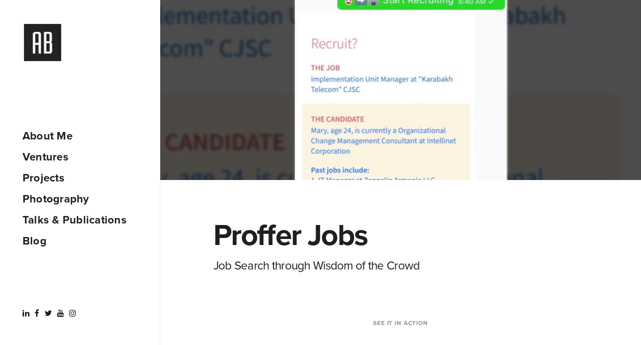

--- FILE ---
content_type: text/javascript
request_url: https://anshulbhagi.com/wp-content/themes/werkstatt/assets/js/app.min.js?ver=4.7.4
body_size: 17440
content:
window.onpageshow=function(t){t.persisted&&window.location.reload()},function(q,f){"use strict";var L=q(document),M=q(f),E=q("body"),b=q("#wpadminbar"),y=q("#mobile-menu"),d=new BezierEasing(.35,.3,.2,.85),w=new BezierEasing(1,0,0,1),C=new MobileDetect(f.navigator.userAgent),O=O||{};gsap.defaults({ease:d}),gsap.config({nullTargetWarn:!1}),f.lazySizesConfig=f.lazySizesConfig||{},f.lazySizesConfig.expand=250,f.lazySizesConfig.loadMode=1,f.lazySizesConfig.loadHidden=!1,O={activeSlider:!1,menuscroll:q("#menu-scroll"),init:function(){var e,t,a=this;function o(){for(e in a){var t;!a.hasOwnProperty(e)||void 0!==(t=a[e]).selector&&void 0!==t.init&&0<q(t.selector).length&&t.init()}}q(".header-lateral-off").length?(t=q(".thb-borders").css("border-top-width"),M.on("resize.page-padding",function(){q(".page-padding").css({paddingTop:q(".header").outerHeight()+(q(".page-padding").hasClass("extra")?30:0)+(q(".thb-borders").length?parseInt(t):0)})}).trigger("resize.page-padding")):M.on("resize.page-padding",function(){q(f).outerWidth()<1024&&q(".page-padding").css({paddingTop:q(".header").outerHeight()+(q(".page-padding").hasClass("extra")?30:0)+(q(".thb-borders").length?parseInt(t):0)})}).trigger("resize.page-padding"),"on"!==themeajax.settings.page_transition||E.hasClass("compose-mode")||E.hasClass("elementor-editor-active")?o():q(".thb-page-transition-on").animsition({inClass:themeajax.settings.page_transition_style+"-in",outClass:themeajax.settings.page_transition_style+"-out",inDuration:parseInt(themeajax.settings.page_transition_in_speed,10),outDuration:parseInt(themeajax.settings.page_transition_out_speed,10),loading:!1,touchSupport:!1,linkElement:'.animsition-link, a[href]:not([target="_blank"]):not([target=" _blank"]):not([href^="'+themeajax.settings.current_url+'#"]):not([href^="#"]):not([href*="javascript"]):not([href*=".rar"]):not([href*=".zip"]):not([href*=".jpg"]):not([href*=".jpeg"]):not([href*=".gif"]):not([href*=".png"]):not([href*=".mov"]):not([href*=".swf"]):not([href*=".mp4"]):not([href*=".flv"]):not([href*=".avi"]):not([href*=".mp3"]):not([href^="tel:"]):not([href^="mailto:"]):not([class="no-animation"]):not(.add_to_cart_button):not([class*="ftg-lightbox"]):not(.wpcf7-submit):not(.comment-reply-link):not(.mfp-image):not(.mfp-video):not([id*="cancel-comment-reply-link"]):not(.do-not-animate)'}).on("animsition.inEnd",function(){o()})},headRoom:{selector:".midnight_off .header",portfolio_header:!1,regular_header:!1,tl:gsap.timeline({paused:!0}),init:function(){var t=this,e=q(t.selector);t.portfolio_header=q(".portfolio-header",e),t.regular_header=q(".regular-header",e),t.portfolio_header.length&&t.tl.to(t.regular_header,{duration:.5,y:"-100%",autoAlpha:0},"s").to(t.portfolio_header,{duration:.5,y:"0%",autoAlpha:1},"s+=0.1"),M.on("scroll",function(){t.scroll(e)})},scroll:function(t){var e=M.scrollTop(),a="hover",o=this;0<e?_.defer(function(){t.addClass(a),o.portfolio_header.length&&o.tl.play()}):_.defer(function(){t.removeClass(a),o.portfolio_header.length&&o.tl.reverse()})}},scrollSpy:{selector:".scroll-spy-on",init:function(){q(this.selector);var t=(b.outerHeight()||0)+5,e=E.hasClass("disable_header_fill-on")||E.hasClass("midnight_on")?t:q(".header").outerHeight()+t,e=q(".header").hasClass("style3")?0:e;q("#full-menu").length&&!E.hasClass("thb_row_pagination_on")&&E.scrollspy({target:"#full-menu",offset:e})}},search:{selector:"#quick_search",init:function(){var t=q(this.selector),e=q("#searchpopup"),a=q(".searchform",e),o=gsap.timeline({paused:!0,onComplete:function(){a.find("input").get(0).focus()}});o.to(e,{duration:.5,autoAlpha:1}).to(a,{duration:.5,y:0}),t.on("click",function(){q(this);return o.timeScale(1).play(),!1}),q(".thb-search-close, .cc",e).on("click",function(){return o.timeScale(1.6).reverse(),!1}),L.on("keyup",function(t){27===t.keyCode&&o.timeScale(1.6).reverse()})}},retinaJS:{selector:"img.retina_size:not(.retina_active)",init:function(){q(this.selector).each(function(){var t=q(this);t.attr("width",function(){return t.attr("width")/2}),t.attr("height")&&t.attr("height",function(){return t.attr("height")/2}),t.addClass("retina_active")})}},midnight:{selector:".midnight_on:not(.page-template-template-onepage):not(.header-lateral-on)",init:function(){q(".header").midnight({defaultClass:"dark-title"})}},responsiveNav:{selector:"#wrapper",init:function(){var t,e,r=q(this.selector),l=E.hasClass("page-template-template-onepage"),a=(q("#music_toggle"),q(".mobile-toggle")),o=y,i=o.data("behaviour"),n=o.data("animation"),s=q(".thb-close",o),d=q(".thb-mobile-menu"),c=q(".thb-header-button",o),h=o.find(".thb-mobile-language-switcher>a,.thb-mobile-menu>li>.link_container>.link_inner"),p=o.find(".thb-secondary-menu a, .menu-footer>div"),u=gsap.timeline({paused:!0,onStart:function(){o.hasClass("style3")&&q(".header").addClass("no-transition")},onComplete:function(){O.menuscroll.update(),o.hasClass("style3")&&q(".header").removeClass("no-transition")},onReverseComplete:function(){gsap.set(o,{clearProps:"all"}),gsap.set(q('div[role="main"]'),{clearProps:"all"})}}),f=q(".thb-mobile-menu a"),g="thb-submenu"===i?o.find(".thb-mobile-menu li.menu-item-has-children>.link_container .link_inner"):o.find(".thb-mobile-menu .next"),m=gsap.timeline({paused:!0}),v=(gsap.timeline({paused:!0}),themeajax.settings.mobile_menu_speed);o.hasClass("style3")?u.to(q('div[role="main"], .header'),{duration:v,x:"-100%",ease:w},"start").to(o,{duration:v,x:"0%",ease:w},"start"):o.hasClass("style2")?u.to(o,{duration:v,display:"flex",scale:1,autoAlpha:1}):u.to(o,{duration:v,x:"0%"}),"style1"===n&&(u.to(h,{duration:.2,y:"0",stagger:.07},"animation-style1-start").to(p,{duration:.1,y:"0",stagger:.02},"-=0.1"),c.length&&u.to(c,{duration:.2,y:"0",autoAlpha:1},"animation-style1-start")),"on"===themeajax.sounds.menu_open_sound&&"undefined"!=typeof Howl&&(t=new Howl({src:themeajax.sounds.menu_open_sound_file,preload:!0,volume:.5})),"on"===themeajax.sounds.menu_close_sound&&"undefined"!=typeof Howl&&(e=new Howl({src:themeajax.sounds.menu_close_sound_file,preload:!0,volume:.5})),g.each(function(){var t=q(this),e=t.parents(".link_container").next(".sub-menu"),a=e.find(">li:eq(0) .back"),o=e.find(">li>.link_container>.link_inner"),i=gsap.timeline({paused:!0,onComplete:function(){O.menuscroll.update()},onReverseComplete:function(){O.menuscroll.update()}});i.set(d,{minHeight:e.outerHeight()}).to(d,{duration:.5,x:"-=100%"},"start").to(d.find(">li>.link_container"),{duration:.5,autoAlpha:0},"start").to(e,{duration:.5,autoAlpha:1},"start").to(o,{duration:.2,y:"0",stagger:.1},"start"),t.on("click touchstart",function(){return(m=i).play(),!1}),a.on("click touchstart",function(){return i.reverse(),!1})}),f.on("click",function(t){var e=q(this).attr("href"),a=b.outerHeight()||0,o=E.hasClass("disable_header_fill-on")||E.hasClass("midnight_on")||E.hasClass("header-lateral-on")?0:q(".header").outerHeight(),i=!!e&&(-1!==e.indexOf("#")?e.substring(e.indexOf("#")+1):""),n=i?q("#"+i).offset().top-a-o:0,s=C.mobile()?0:1;if(i&&l)r.removeClass("open-menu"),u.reverse();else{if(i&&!n)return!0;if(i)return n="footer"===i?"max":n,r.removeClass("open-menu"),u.reverse(),gsap.to(M,{duration:s,scrollTo:{y:n,autoKill:!1}}),!1}}),f.add(".thb-secondary-menu a").on("touchstart",function(){q(this).trigger("click")}),a.on("click touchstart",function(){return"on"===themeajax.sounds.menu_open_sound&&"undefined"!=typeof Howl&&t.play(),r.toggleClass("open-menu"),u.timeScale(1).restart(),!1}),q(".click-capture").add(s).on("click",function(){return"on"===themeajax.sounds.menu_close_sound&&"undefined"!=typeof Howl&&e.play(),r.removeClass("open-menu"),g.length&&0<m.totalProgress()&&m.reverse(),u.reverse(),!1}),L.on("keyup",function(t){27===t.keyCode&&(g.length&&m.reverse(),u.reverse())})}},mmBgFill:{selector:".mm-link-animation-bg-fill",init:function(){var t=q('a[data-menubg]:not([data-menubg=""])',y),e=q(".menubg-placeholder",y),a=y.hasClass("style3");t.each(function(){""!==q(this).data("menubg")&&((new Image).src=q(this).data("menubg"))}),t.hoverIntent(function(){e.css({"background-image":"url("+q(this).data("menubg")+")",opacity:a?1:.2})},function(){a||e.css({"background-image":"",opacity:0})}),a&&""!==t.eq(0).data("menubg")&&e.css({"background-image":"url("+t.eq(0).data("menubg")+")",opacity:a?1:.2})}},fullMenu:{selector:".thb-full-menu",init:function(){var t=q(this.selector),s=E.hasClass("page-template-template-onepage"),e=t.find("a");t.find("li.menu-item-has-children").each(function(){var t=q(this),e=t.find(">.sub-menu"),a=e.find(">li>a"),o=gsap.timeline({paused:!0});o.to(e,{duration:.5,autoAlpha:1},"start").to(a,{duration:.1,opacity:1,y:0,stagger:.03},"start"),E.hasClass("header-lateral-on")?t.find(">a").on("click",function(){return t.toggleClass("sfHover"),e.slideToggle("200"),!1}):t.hoverIntent(function(){t.addClass("sfHover"),q(".header").hasClass("style3")?e.slideDown("200"):o.timeScale(1).restart()},function(){t.removeClass("sfHover"),q(".header").hasClass("style3")?e.slideUp("200"):o.timeScale(1.5).reverse()})}),e.on("click",function(t){var e=q(this).attr("href"),a=q("#wpadminbar").outerHeight()||0,o=E.hasClass("disable_header_fill-on")||E.hasClass("midnight_on")||E.hasClass("header-lateral-on")?1:q(".header").outerHeight(),i=-1!==e.indexOf("#")?e.substring(e.indexOf("#")+1):"",n=i&&q("#"+i).length?q("#"+i).offset().top-a-o:0;return!(!i||!s)||(!(!i||n)||(!i||(n="footer"===i?"max":n,gsap.to(M,{duration:.5,scrollTo:{y:n,autoKill:!1}}),!1)))})}},snap_rows:{selector:".thb-snap-rows-on",init:function(){var e=this,t=(q(e.selector),q(".page.type-page>.row.wpb_row, .post.portfolio-detail .post-content>.row.wpb_row, .post.portfolio-detail .post-gallery, .elementor-section-wrap>.elementor-section")),a=[];C.mobile()||(t.imagesLoaded(function(){t.each(function(t){a.push(q(this).offset().top)})}),M.on("resize",function(){a.length=0,t.each(function(t){a.push(q(this).offset().top)})}),M.on("scroll",function(){var t=M.scrollTop();clearTimeout(M.timer),M.isScrolling=!0,M.timer=setTimeout(function(){M.isScrolling=!1,e.goTo(Math.round(t),a)},200)}))},goTo:function(t,e){var a,o,i,n,s=(E.hasClass("disable-row-offset-on")?0:q(".header.hover").outerHeight())+(q("#wpadminbar").outerHeight()||0);M.isScrolling||(o=e,i=t,n=_.map(o,function(t){return[t,Math.abs(t-i)]}),a=_.reduce(n,function(t,e){return t[1]<e[1]?t:e},[-1,999])[0],gsap.to(M,{duration:.3,scrollTo:{y:a,offsetY:s}}))}},socialSharing:{selector:".thb-portfolio-share .social, .thb-share-icons .social",init:function(){var a=q(this.selector);a.data("pin-no-hover",!0),a.on("click",function(){var t=screen.width/2-320,e=screen.height/2-220-100;if(!a.hasClass("email"))return f.open(q(this).attr("href"),"mywin","left="+t+",top="+e+",width=640,height=440,toolbar=0"),!1})}},hashLinks:{selector:'.btn[href*="#"], .button[href*="#"]',init:function(){q(this.selector).on("click",function(t){var e,a,o=q(this).attr("href"),i=b.outerHeight()||0;o&&(a=(e=-1!==o.indexOf("#")?o.substring(o.indexOf("#")+1):"")&&q("#"+e).length?q("#"+e).offset().top-i:0),e&&a&&(a="footer"===e?"max":a,q("#"+e).hasClass("vc_tta-panel")||gsap.to(M,{duration:1,scrollTo:{y:a,autoKill:!1}}),t.preventDefault())})}},custom_scroll:{selector:".custom_scroll",init:function(){q(this.selector).each(function(){var t,e=q(this),a={suppressScrollX:!0};e.hasClass("portfolio-show-all")&&(a={suppressScrollX:!1,suppressScrollY:!0}),"undefined"!=typeof PerfectScrollbar&&(t=new PerfectScrollbar(e[0],a),"menu-scroll"===e.attr("id")&&(O.menuscroll=t))})}},freeScroll:{selector:".thb-freescroll",init:function(){var n=q(this.selector);n.each(function(){var e=q(this),t=e.data("direction"),a=e.data("pause");e.flickity({prevNextButtons:!1,wrapAround:!0,pageDots:!1,freeScroll:!0,adaptiveHeight:!0,imagesLoaded:!0});var o=e.data("flickity");function i(){"thb-left-to-right"===t?o.x++:o.x--,o.integratePhysics(),o.settle(o.x),o.paused||(o.raf=f.requestAnimationFrame(i))}o.paused=!0,a&&n.on("mouseenter",function(){C.mobile()||C.tablet()||(o.paused=!0)}).on("mouseleave",function(){C.mobile()||C.tablet()||(o.paused=!1,i())}),M.on("scroll.flkty",function(t){e.is(":in-viewport")?o.paused&&(o.paused=!1,i()):o.paused=!0}).trigger("scroll.flkty")})}},jarallax:{selector:".parallax",init:function(t){(t||q(this.selector)).each(function(){var t=q(this),e={speed:.8},a=".parallax_bg";t.find(".parallax_bg").length||(a=".lazyload"),e.imgElement=a,t.jarallax(e)})}},postShortcodeLoadmore:{selector:".posts-pagination-style2",init:function(){q(this.selector).each(function(){var l=q(this),d=l.data("security"),t=q(l.data("loadmore")),c=!1,h=2;t.on("click",function(){var o=q(this),t=o.data("posts-id"),i=o.text(),e="thb_postsajax_"+t,n=f[e].count,a=f[e].loop,s=f[e].style,r=f[e].columns;return!1===c&&(o.prop("title",themeajax.l10n.loading),o.text(themeajax.l10n.loading).addClass("loading"),c=!0,q.ajax(themeajax.url,{method:"POST",data:{action:"thb_posts_ajax",security:d,page:h++,loop:a,columns:r,style:s},beforeSend:function(){c=!0},success:function(t){var e=q.parseHTML(q.trim(t)),a=e?e.length:0;""===t||"undefined"===t||"No More Posts"===t||"No $args array created"===t?o.html(themeajax.l10n.nomore).removeClass("loading").off("click"):(q(e).appendTo(l).hide().imagesLoaded(function(){l.data("isotope")&&l.isotope("appended",q(e)),q(e).show();var t=q(e).find(".animation").length?q(e).find(".animation"):q(e).filter(function(){return 1===this.nodeType});gsap.to(t,{duration:.5,autoAlpha:1,x:0,y:0,z:0,rotationZ:"0deg",rotationX:"0deg",rotationY:"0deg",stagger:.15,onComplete:function(){c=!1}})}),a<n?o.html(themeajax.l10n.nomore).removeClass("loading"):o.html(i).removeClass("loading"))}})),!1})})}},paginationStyle2:{selector:".pagination-style2",init:function(){var s=q(this.selector),t=s.data("security"),e=q(".thb_load_more"),r=!1,a=2;e.on("click",function(){var o=q(this),i=o.text(),n=o.data("count");return!1===r&&(o.html("<span>"+themeajax.l10n.loading+"</span>").addClass("loading"),q.ajax(themeajax.url,{method:"POST",data:{action:"thb_blog_ajax",page:a++,security:t},beforeSend:function(){r=!0},success:function(t){r=!1;var e=q.parseHTML(q.trim(t)),a=e?e.length:0;""===t||"undefined"===t||"No More Posts"===t||"No $args array created"===t?o.html("<span>"+themeajax.l10n.nomore+"</span>").removeClass("loading").off("click"):(q(e).appendTo(s).hide().imagesLoaded(function(){s.data("isotope")&&s.isotope("appended",q(e)),q(e).show(),gsap.fromTo(q(e),{opacity:0,y:30},{duration:.5,y:0,opacity:1,stagger:.25})}),a<n?o.html("<span>"+themeajax.l10n.nomore+"</span>").removeClass("loading"):o.html("<span>"+i+"</span>").removeClass("loading"))}})),!1})}},paginationStyle3:{selector:".pagination-style3",init:function(){var o=q(this.selector),t=o.data("security"),e=2,i=!1,n=o.data("count"),s=o.parents(".blog-container").find(".thb-preloader"),r=_.debounce(function(){!1===i&&(s.length&&gsap.set(s,{autoAlpha:1}),q.ajax(themeajax.url,{method:"POST",data:{action:"thb_blog_ajax",page:e++,security:t},beforeSend:function(){i=!0},success:function(t){i=!1;var e=q.parseHTML(q.trim(t)),a=e?e.length:0;s.length&&gsap.to(s,{duration:.25,autoAlpha:0}),""!==t&&"undefined"!==t&&"No More Posts"!==t&&"No $args array created"!==t&&q(e).length?(q(e).appendTo(o).hide().imagesLoaded(function(){o.data("isotope")&&o.isotope("appended",q(e)),q(e).show(),gsap.from(q(e),{duration:.5,y:30,opacity:0,stagger:.25})}),n<=a&&M.on("scroll",r)):M.off("scroll",r)}}))},30);M.scroll(r)}},isotope:{selector:".masonry",init:function(){var t=q(this.selector),I=q(".logo-holder",".header"),P=b.outerHeight()||0;Outlayer.prototype._setContainerMeasure=function(t,e){var a;void 0!==t&&((a=this.size).isBorderBox&&(t+=e?a.paddingLeft+a.paddingRight+a.borderLeftWidth+a.borderRightWidth:a.paddingBottom+a.paddingTop+a.borderTopWidth+a.borderBottomWidth),t=Math.max(t,0),t=Math.floor(t),this.element.style[e?"width":"height"]=t+"px")},t.each(function(t){var a,o,i,n,s,e,r,h=q(this),p=h.data("security"),l=h.data("layoutmode")?h.data("layoutmode"):"masonry",d=(h.data("preload"),h.hasClass("variable-height")),c=(h.find(".columns"),h.data("thb-animation")),u=h.data("thb-animation-speed")?h.data("thb-animation-speed"):.5,f=h.find(".thb-preloader:not(.detail)"),g=q(h.data("loadmore")),m=2,v={layoutMode:l,percentPosition:!0,itemSelector:".columns",transitionDuration:0,originLeft:!E.hasClass("rtl"),hiddenStyle:{},visibleStyle:{}},b=q("#"+h.data("filter")),y=h.hasClass("thb-filter-style4"),w=u,C=w/2,x=w/5,k=(h.data("grid_type"),q(".masonry-large",h)),S=q(".masonry-tall",h),j=q(".masonry-small",h),T=q(".masonry-wide",h),z=q(".columns",h),A=function(){h.isotope({filter:n})};function H(){var t,e=(t=parseInt(h.css("marginLeft"),10),Math.abs(t)),a=".wp-post-image:not(.thb_3dimage)";k.length?(k.find(a).height(function(){return parseInt(k.eq(0).outerHeight(),10)+"px"}),S.length&&S.find(a).height(function(){return k.eq(0).outerHeight()+"px"}),j.length&&j.find(a).height(function(){return k.eq(0).outerHeight()/2-e+"px"}),T.length&&T.find(a).height(function(){return k.eq(0).outerHeight()/2-e+"px"})):S.length?(S.find(a).height(function(){return parseInt(S.eq(0).outerHeight(),10)+"px"}),j.length&&j.find(a).height(function(){return S.eq(0).outerHeight()/2-e+"px"}),T.length&&T.find(a).height(function(){return S.eq(0).outerHeight()/2-e+"px"})):T.length&&T.length&&T.find(a).height(function(){return j.eq(0).outerHeight()+"px"})}i="thb-fade"===c?(o={opacity:1},{opacity:0}):"thb-scale"===c?(o={opacity:1,scale:1},{opacity:0,scale:0}):"thb-reveal-left"===c?(w=1,C=.5,x=.3,o={clipPath:"polygon(100% 0, 0 0, 0 100%, 100% 100%)"},{clipPath:"polygon(0% 0, 0 0, 0 100%, 0% 100%)"}):"thb-none"===c?(w=C=0,o={opacity:1},{opacity:x=0}):(o={y:0,opacity:1},{y:30,opacity:0}),o.duration=w,i.duration=C,o.stagger=x,i.stagger=x,i.onComplete=A,g.on("click",function(){var i=g.text(),t=portfolioajax.i,e=portfolioajax.aspect,a=portfolioajax.columns,o=portfolioajax.style,n=portfolioajax.masonry_layout,s=portfolioajax.count,r=portfolioajax.loop,l=portfolioajax.hover_style,d=portfolioajax.title_position,c=portfolioajax.animation_style;return g.prop("title",themeajax.l10n.loading),g.find("span").text(themeajax.l10n.loading).addClass("loading"),q.post(themeajax.url,{action:"thb_ajax",security:p,loop:r,i:t,aspect:e,columns:a,masonry_layout:n,style:o,page:m,hover_style:l,title_position:d,animation_style:c},function(t){m++;var e,a=q.parseHTML(q.trim(t)),o=a?a.length:0;""===t||"undefined"===t||"No More Posts"===t||"No $args array created"===t?(g.prop("title",themeajax.l10n.nomore),g.find("span").text(themeajax.l10n.nomore).removeClass("loading").off("click")):(e=q(a)).imagesLoaded(function(){e.appendTo(h).hide(),h.isotope("appended",e),e.show(),e.find(".mfp-image").length&&O.magnificImage.init(),e.find(".mfp-video").length&&O.magnificVideo.init(),o<s?(g.prop("title",themeajax.l10n.nomore),g.find("span").text(themeajax.l10n.nomore).removeClass("loading")):(g.prop("title",i),g.find("span").text(i).removeClass("loading"))})}),!1}),d&&(H(),M.on("resize.variables",function(){H()}),L.on("lazyloaded",function(t){M.trigger("resize.variables")}),z.find(".wp-post-image.lazyload:not(.thb_3dimage)").on("load",function(){h.isotope("layout")})),M.on("scroll.masonry-animation",_.debounce(function(t,e){(a=q(e||s).filter(":in-viewport").filter(function(){return void 0===q(this).data("thb-in-viewport")||!1===q(this).data("thb-in-viewport")})).length&&(a.addClass("thb-added"),gsap.to(a.find(".portfolio-holder"),o))},20)).trigger("scroll.masonry-animation"),h.on("layoutComplete",function(t,e){s=_.map(e,"element"),M.trigger("scroll.masonry-animation",[s]),M.trigger("resize")}).isotope(v),b.length&&b.hasClass("style1")&&(I.append(b),gsap.set(b,{autoAlpha:0,display:"none"}),e=_.debounce(function(){M.scrollTop()+P>=h.offset().top-q(".header").outerHeight()&&M.scrollTop()<=h.offset().top+h.outerHeight()-q(".header").outerHeight()-P?1025<M.width()?gsap.to(b,{duration:.5,autoAlpha:1,display:"inline-flex"}):gsap.to(b,{duration:.5,autoAlpha:0,display:"none"}):gsap.to(b,.5,{duration:.5,autoAlpha:0,display:"none"})},10),M.scroll(e),M.resize(e)),(b.length||y)&&(r=y?q(".full-menu a[data-filter]").add(q(".thb-mobile-menu a[data-filter]")):b.find("a")).on("click",function(){var t,e=q(this);return n=e.data("filter"),r.not(e).removeClass("active"),e.hasClass("active")?(e.removeClass("active"),n="*",r.filter('[data-filter="*"]').addClass("active")):e.addClass("active"),(t=q(h.isotope("getFilteredItemElements")).find(".portfolio-holder")).length?(t.removeClass("thb-added"),t.data("thb-in-viewport",!1),gsap.to(t,i)):A(),!1}),h.imagesLoaded(function(){f.length&&gsap.to(f,{duration:.25,autoAlpha:0}),O.style6hover.start(),h.addClass("thb-loaded"),h.isotope("layout")}),h.parents(".vc_tta").length&&q("[data-vc-accordion]").on("show.vc.accordion",function(t){h.isotope("layout")})})}},headerFilter:{selector:".thb-portfolio-filter, .thb-portfolio-share",init:function(){q(this.selector).each(function(){var t=q(this),e=t.find("li>a, li>span"),a=gsap.timeline({paused:!0}),o=t.hasClass("thb-portfolio-share"),i=o?.1:.2,n=q("nav.full-menu",".header");a.to(e,{duration:i,x:"0%",stagger:i-.05}),t.hasClass("thb-portfolio-filter")&&t.hasClass("style1")&&n.length&&!q(".header").hasClass("style3")&&a.to(n,{duration:1,opacity:0},0),o&&e.on("click",function(){e.removeClass("active"),q(this).addClass("active")}),t.hoverIntent(function(){t.hasClass("alt")||a.timeScale(1).play()},function(){t.hasClass("alt")||a.timeScale(2).reverse()})})}},gradientFillHover:{selector:".type-portfolio.thb-gradient-fill-hover",init:function(){q(this.selector).each(function(){var t=q(this),e=q(".thb-gradient-fill",t),a=q(".portfolio-link",t),o=t.hasClass("style2"),i=(t.outerHeight()-a.outerHeight()-10)/t.outerHeight()*100+"%";t.hoverIntent(function(){gsap.to(e,{duration:.25,easing:Linear,clipPath:function(){return o?"polygon(0% 0%, 100% 0%, 100% 100%, 0% 100%)":"polygon(0% "+i+", 100% "+i+", 100% 100%, 0% 100%)"}})},function(){gsap.to(e,{duration:.25,easing:Linear,clipPath:"polygon(0% 0%, 100% 0%, 100% 100%, 0% 100%)"})})})}},verticalDeck:{selector:".vertical-deck",pageIndex:0,init:function(){var t=q(this.selector),e=q(".swiper-pagination"),a=q(".swiper-pagination-current",e);t.curtain({prevSlide:function(){C.mobile()||a.html(q(".vertical-page.current").index()+1)},nextSlide:function(){C.mobile()||a.html(q(".vertical-page.current").index()+1)}})}},videoPlayButton:{selector:".thb_video_play_button_enabled",init:function(){q(this.selector).each(function(){var t,e=q(this),a=e.find(".thb_video_play"),o=q("svg",a),i=e.data("vide");i&&(t=i.getVideoObject(),a&&a.on("click",function(){return t&&(t.paused?(e.addClass("thb_video_active"),t.play(),o.addClass("playing")):(e.removeClass("thb_video_active"),t.pause(),o.removeClass("playing"))),!1}))})}},portfolio_video:{selector:".thb-video-item",init:function(t){(t||q(this.selector)).each(function(){var t=q(this),e=t.find(".thb-portfolio-video").data("vide");e&&((e=e.getVideoObject()).currentTime=.15),t.hoverIntent(function(){e&&(e.currentTime=.15,e.play())},function(){e&&(e.pause(),e.currentTime=.15)})})}},slick:{selector:".slick",init:function(t){(t||q(this.selector)).each(function(){var t=q(this),e=t.data("columns"),a=2<e.length?parseInt(e.substr(e.length-1)):e,o=t.find(".columns"),i=2<e.length?5===a?5:12/a:e,n=!!t.data("fade"),s=!0===t.data("navigation"),r=!0===t.data("autoplay"),l=!0===t.data("pagination"),d=!!t.data("center")&&(!!(o.length>i&&i%2)&&t.data("center")),c=!1!==t.data("infinite"),h=t.data("autoplay-speed")?t.data("autoplay-speed"):4e3,p=t.data("asnavfor"),u=E.hasClass("rtl");2<e.length&&8===a&&(i=8);var f={dots:l,arrows:s,infinite:c,speed:1e3,fade:n,centerPadding:0,centerMode:d,slidesToShow:i,slidesToScroll:1,rtl:u,cssEase:"cubic-bezier(0.35, 0.3, 0.2, 0.85)",autoplay:r,autoplaySpeed:h,pauseOnHover:!0,accessibility:!0,focusOnSelect:!0,prevArrow:'<button type="button" class="slick-nav slick-prev"><span><svg xmlns="http://www.w3.org/2000/svg" version="1.1" class="thb-arrow" x="0" y="0" width="16.7" height="11.3" viewBox="0 0 16.7 11.3" enable-background="new 0 0 16.664 11.289" xml:space="preserve"><polygon fill-rule="evenodd" clip-rule="evenodd" points="0 5.6 1.4 4.2 1.4 4.2 5.7 0 7.1 1.4 3.8 4.7 16.7 4.7 16.7 6.7 3.9 6.7 7.1 9.9 5.7 11.3 1.4 7.1 1.4 7.1 0 5.7 0 5.6 "/></svg></span></button>',nextArrow:'<button type="button" class="slick-nav slick-next"><span><svg xmlns="http://www.w3.org/2000/svg" version="1.1" class="thb-arrow" x="0" y="0" width="16.7" height="11.3" viewBox="0 0 16.7 11.3" enable-background="new 0 0 16.664 11.289" xml:space="preserve"><polygon fill-rule="evenodd" clip-rule="evenodd" points="16.7 5.6 15.3 4.2 15.2 4.2 11 0 9.6 1.4 12.9 4.7 0 4.7 0 6.7 12.8 6.7 9.6 9.9 11 11.3 15.2 7.1 15.3 7.1 16.7 5.7 16.7 5.6 "/></svg></span></button>',responsive:[{breakpoint:1025,settings:{slidesToShow:i<3?i:3}},{breakpoint:780,settings:{slidesToShow:i<2?i:2}},{breakpoint:640,settings:{slidesToShow:1}}]};t.hasClass("thb-floating-portfolio-slider")&&(f.pauseOnHover=!1,f.pauseOnFocus=!1,f.speed=400,t.on("beforeChange",function(t,e,a){var o=e.$slides[a],i=q(o).find(".thb-floating-progress>span");gsap.set(i,{scaleX:0})}),t.on("init afterChange",function(t,e){var a=e.$slides[e.currentSlide],o=q(a).find(".thb-floating-progress>span");gsap.fromTo(o,{scaleX:0},{duration:h/1e3,scaleX:1})})),p&&q(p).is(":visible")&&(f.asNavFor=p),t.data("fade")&&(f.fade=!0),t.hasClass("thb-client-carousel")&&(f.adaptiveHeight=!0),t.hasClass("product-thumbnails")&&(f.responsive=!1),d&&t.on("init",function(){t.addClass("centered")}),t.slick(f)})}},floatingPortfolio:{selector:".thb-floating-portfolio",init:function(){var e=q(this.selector),a=q("#footer");a.length&&M.on("scroll.floating-portfolio",function(){var t=a.outerHeight();M.scrollTop()+M.height()+150>L.height()-t?e.addClass("thb-floating-hidden"):e.removeClass("thb-floating-hidden")}).trigger("scroll.floating-portfolio")}},magnificInline:{selector:".mfp-inline",init:function(){q(this.selector).magnificPopup({tClose:themeajax.l10n.lightbox_close,type:"inline",fixedContentPos:!1,tLoading:themeajax.l10n.lightbox_loading,mainClass:"mfp-zoom-in",removalDelay:400,closeBtnInside:!1,callbacks:{imageLoadComplete:function(){var t=this;_.delay(function(){t.wrap.addClass("mfp-image-loaded")},10)},beforeOpen:function(){this.st.image.markup=this.st.image.markup.replace("mfp-figure","mfp-figure mfp-with-anim")}}})}},magnificGallery:{selector:".mfp-gallery, .post-content .gallery",init:function(t){(t||q(this.selector)).each(function(){var t=q(this),e="a";t.hasClass("vc_grid-container")&&(e="a.mfp-image"),t.magnificPopup({tClose:themeajax.l10n.lightbox_close,delegate:e,type:"image",tLoading:themeajax.l10n.lightbox_loading,mainClass:"mfp-zoom-in",removalDelay:400,fixedContentPos:!1,gallery:{enabled:!0,arrowMarkup:'<button title="%title%" type="button" class="mfp-arrow mfp-arrow-%dir% mfp-prevent-close thb-animated-arrow circular">'+themeajax.svg.prev_arrow+"</button>",tPrev:themeajax.l10n.prev_arrow_key,tNext:themeajax.l10n.next_arrow_key,tCounter:'<span class="mfp-counter">'+themeajax.l10n.of+"</span>"},image:{verticalFit:!0,titleSrc:function(t){return t.img.attr("alt")}},callbacks:{imageLoadComplete:function(){var t=this;_.delay(function(){t.wrap.addClass("mfp-image-loaded")},10)},beforeOpen:function(){this.st.image.markup=this.st.image.markup.replace("mfp-figure","mfp-figure mfp-with-anim")},open:function(){q.magnificPopup.instance.next=function(){var t=this;t.wrap.removeClass("mfp-image-loaded"),setTimeout(function(){q.magnificPopup.proto.next.call(t)},125)},q.magnificPopup.instance.prev=function(){var t=this;this.wrap.removeClass("mfp-image-loaded"),setTimeout(function(){q.magnificPopup.proto.prev.call(t)},125)}}}})})}},magnificImage:{selector:".mfp-image:not(.thb-portfolio-link)",init:function(){var a=q(this.selector),o=[],i=[],n={tClose:themeajax.l10n.lightbox_close,type:"image",mainClass:"mfp-zoom-in",tLoading:themeajax.l10n.lightbox_loading,removalDelay:400,fixedContentPos:!1,callbacks:{imageLoadComplete:function(){var t=this;_.delay(function(){t.wrap.addClass("mfp-image-loaded")},10)},beforeOpen:function(){this.st.image.markup=this.st.image.markup.replace("mfp-figure","mfp-figure mfp-with-anim")}}},s={tClose:themeajax.l10n.lightbox_close,type:"image",tLoading:themeajax.l10n.lightbox_loading,mainClass:"mfp-zoom-in",removalDelay:400,fixedContentPos:!1,gallery:{enabled:!0,arrowMarkup:'<button title="%title%" type="button" class="mfp-arrow mfp-arrow-%dir% mfp-prevent-close thb-animated-arrow circular">'+themeajax.svg.prev_arrow+"</button>",tPrev:themeajax.l10n.prev_arrow_key,tNext:themeajax.l10n.next_arrow_key,tCounter:'<span class="mfp-counter">'+themeajax.l10n.of+"</span>"},image:{verticalFit:!0,titleSrc:function(t){return t.img.attr("alt")}},callbacks:{imageLoadComplete:function(){var t=this;_.delay(function(){t.wrap.addClass("mfp-image-loaded")},10)},beforeOpen:function(){this.st.image.markup=this.st.image.markup.replace("mfp-figure","mfp-figure mfp-with-anim")},open:function(){q.magnificPopup.instance.next=function(){var t=this;t.wrap.removeClass("mfp-image-loaded"),setTimeout(function(){q.magnificPopup.proto.next.call(t)},125)},q.magnificPopup.instance.prev=function(){var t=this;this.wrap.removeClass("mfp-image-loaded"),setTimeout(function(){q.magnificPopup.proto.prev.call(t)},125)}}}};a.each(function(){var t=q(this),e=t.data("thb-group");if(e&&""!==e)i.push(e);else{if(t.parents(".vc_grid-container").length)return;a.magnificPopup(n)}});var t=_.uniq(i);q.each(t,function(t,e){o.push(q('.mfp-image[data-thb-group="'+e+'"]'))}),t.length&&q.each(o,function(t,e){e.magnificPopup(s)})}},magnificVideo:{selector:".mfp-video",init:function(){q(this.selector).magnificPopup({tClose:themeajax.l10n.lightbox_close,type:"iframe",tLoading:themeajax.l10n.lightbox_loading,mainClass:"mfp-zoom-in",removalDelay:400,fixedContentPos:!1})}},vcMediaGrid:{selector:".vc_grid-container",init:function(){q(this.selector);q(f).on("grid:items:added",function(t,e){q(e).each(function(){var t=q(this);t.find(".mfp-image").length&&!t.hasClass("mfp-gallery")&&t.addClass("mfp-gallery"),O.magnificGallery.init(t)})})}},onePage:{selector:"#thb_fullscreen_rows",init:function(){var l=q(this.selector),t=q(".footer-container"),e=q(".elementor-section-wrap"),a=[],o=[];O.fullPageEnabled=!0,t.length&&t.appendTo(l),q(">.wpb_row, .elementor-section",l).each(function(){var t=q(this),e=t.data("onepage-anchor")?t.data("onepage-anchor"):"";t.find(".wpb_row").removeClass("wpb_row"),o.push(e),a.push(t.data("row-title"))}),e.length&&(q(".fullpage-wrapper").attr("id",!1),e.attr("id","thb_fullscreen_rows"),e.addClass("fullpage-wrapper"),l=e),l.fullpage({licenseKey:"ED50BABA-C5C44874-87F06876-A9535AB5",sectionSelector:".wpb_row, .elementor-section",navigation:!0,scrollingSpeed:1150,anchors:o,touchSensitivity:15,scrollOverflow:!0,scrollOverflowOptions:{click:!1,preventDefaultException:{tagName:/.*/}},navigationPosition:E.hasClass("rtl")?"left":"right",navigationTooltips:a,afterLoad:function(t,e,a){var o=q(".wpb_row.fp-section:eq("+e.index+")",l),i=o.data("midnight");O.animation.container(o);var n=o.data("vide");n&&(n.getVideoObject().play(),n.resize()),i&&!E.hasClass(i)&&E.removeClass("light-title").removeClass("dark-title").addClass(i),l.imagesLoaded(function(){q.fn.fullpage.reBuild()}),M.trigger("scroll resize")},onLeave:function(t,e,a){var o=q(".wpb_row.fp-section:eq("+t.index+")",l),i=q(".wpb_row.fp-section:eq("+e.index+")",l),n=(i.data("midnight"),"down"===a?1:-1);function s(t){gsap.to(o,{duration:1.15,y:50*t+"%",ease:d,clearProps:"all"})}o.data("vide")&&(o.data("vide").getVideoObject().pause(),o.data("vide").resize()),"down"===a?i.hasClass("footer-container")?o.addClass("before-footer"):s(n):i.hasClass("before-footer")||s(n);var r=i.data("vide");r&&(r.getVideoObject().play(),r.resize()),_.delay(function(){O.animation.container(i),o.removeClass("active"),i.find(".masonry")&&i.find(".masonry").isotope("layout"),r&&r.getVideoObject().play(),i.imagesLoaded(function(){q.fn.fullpage.reBuild()})},1150)}})}},shopLoading:{selector:".post-type-archive-product ul.products.thb-main-products, .tax-product_cat ul.products.thb-main-products",thb_loading:!1,scrollInfinite:!1,href:!1,init:function(){var t=q(this.selector),e=themeajax.settings.shop_product_listing_pagination;q(".woocommerce-pagination").length&&(E.hasClass("post-type-archive-product")||E.hasClass("tax-product_cat"))&&("style2"===e?this.loadButton(t):"style3"===e&&this.loadInfinite(t))},loadButton:function(a){var o=this;q(".woocommerce-pagination").before('<div class="thb_load_more_container text-center"><a class="thb_load_more button">'+themeajax.l10n.loadmore+"</a></div>"),0===q(".woocommerce-pagination a.next").length&&q(".thb_load_more_container").addClass("is-hidden"),q(".woocommerce-pagination").hide(),E.on("click",".thb_load_more:not(.no-ajax)",function(t){var e=q(this);return o.href=q(".woocommerce-pagination a.next").attr("href"),!1===o.thb_loading&&(e.html(themeajax.l10n.loading).addClass("loading"),o.loadProducts(e,a)),!1})},loadInfinite:function(t){var e=this;0===q(".woocommerce-pagination a.next").length&&q(".thb_load_more_container").addClass("is-hidden"),q(".woocommerce-pagination").hide(),e.scrollInfinite=_.debounce(function(){!1===e.thb_loading&&M.scrollTop()+M.height()+150>=t.offset().top+t.outerHeight()&&(e.href=q(".woocommerce-pagination a.next").attr("href"),e.loadProducts(!1,t,!0))},30),M.on("scroll",e.scrollInfinite)},loadProducts:function(o,i,n){var s=this;q.ajax(s.href,{method:"GET",beforeSend:function(){s.thb_loading=!0,n&&M.off("scroll",s.scrollInfinite)},success:function(t){var e=q(t),a=e.find("ul.products.thb-main-products li");q(".woocommerce-pagination").html(e.find(".woocommerce-pagination").html()),o?e.find(".woocommerce-pagination .next").length?o.html(themeajax.l10n.loadmore).removeClass("loading"):o.html(themeajax.l10n.nomore_products).removeClass("loading").addClass("no-ajax"):n&&e.find(".woocommerce-pagination .next").length&&M.on("scroll",s.scrollInfinite),a.length&&(a.addClass("will-animate").appendTo(i),gsap.set(a,{opacity:0,y:30}),gsap.to(a,{duration:.3,y:0,opacity:1,stagger:.15})),s.thb_loading=!1}})}},fsStyle1:{selector:".swiper-container.style1",init:function(){var t=q(this.selector),e={navigation:{nextEl:".swiper-button-next",prevEl:".swiper-button-prev"},speed:1e3,pagination:{el:".swiper-pagination",type:"footer_style2"===t.data("footer-style")?"bullets":"fraction",clickable:!0,renderFraction:function(t,e){return'<span class="'+t+'"></span> - <span class="'+e+'"></span>'},renderBullet:function(t,e){return'<span class="'+e+'">'+(9<(a=t+1)?""+a:"0"+a)+"</span>";var a}},loop:!0,autoplay:!!t.data("autoplay")&&{delay:t.data("autoplay")},effect:"fade",direction:"vertical",keyboard:{enabled:!0},mousewheel:{forceToAxis:!0},on:{init:function(){var t=this.activeIndex,e=this.slides.eq(t).data("color");E.hasClass(e)||E.removeClass("light-title dark-title").addClass(e)},slideChangeTransitionStart:function(){var t=this.activeIndex,e=this.slides.eq(t).data("color");E.removeClass("light-title dark-title").addClass(e)}}};O.activeSlider=new Swiper(this.selector,e)}},fsStyle3:{selector:".swiper-container.style3",init:function(){var a,o=q(this.selector),t={navigation:{nextEl:".swiper-button-next",prevEl:".swiper-button-prev"},speed:1e3,pagination:{el:".swiper-pagination",type:"footer_style2"===o.data("footer-style")?"bullets":"fraction",clickable:!0,renderFraction:function(t,e){return'<span class="'+t+'"></span> - <span class="'+e+'"></span>'},renderBullet:function(t,e){return'<span class="'+e+'">'+(9<(a=t+1)?""+a:"0"+a)+"</span>";var a}},loop:!1,autoplay:!!o.data("autoplay")&&{delay:o.data("autoplay")},direction:"vertical",keyboard:{enabled:!0},mousewheel:!0,on:{init:function(){(a=o.find("h1")).each(function(t,e){var a=q(e),o=new SplitText(a,{type:"words,chars",charsClass:"char"}),i=gsap.timeline({paused:!0});i.set(a,{display:"flex"}).to(o.chars,{duration:1,opacity:1,y:"0%",stagger:.1}),a.data("tl",i),a.css("font-size",1.5*parseInt((o.chars.length,10))+"vw"),0===t&&i.play()});var t=this.activeIndex,e=this.slides.eq(t).data("color");E.hasClass(e)||E.removeClass("light-title dark-title").addClass(e)},slideChangeTransitionStart:function(){this.slides.eq(this.previousIndex);var t=this.slides.eq(this.activeIndex),e=t.hasClass("light-title")?"light-title":"dark-title";t.find("h1").data("tl");a.eq(this.previousIndex).data("tl").timeScale(2).reverse(),a.eq(this.activeIndex).data("tl").timeScale(1).play(),E.removeClass("light-title dark-title").addClass(e)}}};O.activeSlider=new Swiper(this.selector,t)}},fsStyle4:{selector:".swiper-container.style4",init:function(){var t=q(this.selector),e={speed:1e3,pagination:{el:".swiper-pagination",type:"footer_style2"===t.data("footer-style")?"bullets":"fraction",clickable:!0,renderFraction:function(t,e){return'<span class="'+t+'"></span> - <span class="'+e+'"></span>'},renderBullet:function(t,e){return'<span class="'+e+'">'+(9<(a=t+1)?""+a:"0"+a)+"</span>";var a}},loop:!0,autoplay:!!t.data("autoplay")&&{delay:t.data("autoplay")},effect:"slide",direction:"vertical",keyboard:{enabled:!0},mousewheel:!0};O.activeSlider=new Swiper(this.selector,e);var a=new Swiper(".swiper-container.style4-thumbnails",{speed:1e3,effect:"fade",loop:!0,mousewheel:!0,direction:"vertical"});(O.activeSlider.controller.control=a).controller.control=O.activeSlider}},fsStyle5:{selector:".swiper-container.style5",init:function(){var t=q(this.selector),e="footer_style2"===t.data("footer-style")?"bullets":"fraction",a=(t.find("h1"),!!t.data("autoplay")&&{delay:t.data("autoplay")}),i=[],n=[{pieces:3,positions:[{top:0,left:0,width:30,height:54},{top:62,left:19,width:40,height:38},{top:28,left:55,width:45,height:40}]},{pieces:4,positions:[{top:0,left:7,width:33,height:71},{top:0,left:51,width:22,height:30},{top:38,left:60,width:40,height:51},{top:65,left:0,width:45,height:25}]},{pieces:4,positions:[{top:30,left:0,width:41,height:70},{top:0,left:48,width:33,height:69},{top:18,left:76,width:24,height:36},{top:79,left:63,width:26,height:11}]},{pieces:4,positions:[{top:14,left:5,width:38,height:57},{top:0,left:48,width:33,height:56},{top:50,left:70,width:26,height:50},{top:83,left:30,width:26,height:17}]}],o={navigation:{nextEl:".swiper-button-next",prevEl:".swiper-button-prev"},speed:1e3,pagination:{el:".swiper-pagination",type:e,clickable:!0,renderFraction:function(t,e){return'<span class="'+t+'"></span> - <span class="'+e+'"></span>'},renderBullet:function(t,e){return'<span class="'+e+'">'+(9<(a=t+1)?""+a:"0"+a)+"</span>";var a}},loop:!1,autoplay:a,direction:"vertical",keyboard:{enabled:!0},mousewheel:!0,on:{init:function(){this.slides.each(function(t,e){q(e);var a,o={animation:{duration:8e3,translateZ:{min:80,max:140}},onReady:function(){i[t]=a.animate(),0===t&&i[t].play()}};o.pieces=n[t%4].pieces,o.positions=n[t%4].positions,a=new Segmenter(e,o)});var t=this.activeIndex,e=this.slides.eq(t).data("color");E.hasClass(e)||E.removeClass("light-title dark-title").addClass(e)},slideChangeTransitionStart:function(){var t=this.activeIndex,e=this.slides.eq(t).data("color");E.removeClass("light-title dark-title").addClass(e)},slideChangeTransitionEnd:function(){this.slides.eq(this.previousIndex),this.slides.eq(this.activeIndex);i[this.previousIndex].timeScale(2).reverse(),i[this.activeIndex].timeScale(1).play()}}};O.activeSlider=new Swiper(this.selector,o)}},fsStyle6:{selector:".swiper-container.style6",getRandomGlitchParams:function(){return{seed:Math.round(3e3*Math.random()),quality:Math.floor(41*Math.random())+70,amount:Math.floor(75*Math.random())+15,iterations:8}},generateGlitchedImageData:function(t,e){for(var a=[],o=0;o<t;++o)a[o]=glitch(this.getRandomGlitchParams()).fromImage(e).toImage();return a[t]=e,Promise.all(a)},distortCanvas:function(e,t,a){var o=this,i=e.getContext("2d"),n=(M.outerWidth(),M.outerHeight(),1),s=new Image,r=[],l=0,d=!1,c=50;function h(){M.outerWidth()/M.outerHeight()<n?q(e).css({width:"auto",height:M.outerHeight()+"px"}):q(e).css({width:M.outerWidth()+"px",height:"auto"})}function p(){var t=0;d&&(r.length&&(++l>r.length-1?l=0:l+1===r.length&&(t=3e3)),f.requestAnimationFrame(function(){i.drawImage(r[l],0,0,e.width,e.height),setTimeout(p,1e3/c+t)}))}function u(){d=!0,p()}s.onload=function(){e.width=s.naturalWidth,e.height=s.naturalHeight,n=e.width/e.height,o.generateGlitchedImageData(5,s).then(function(t){t[5]=s,r=t,h(),u()})},s.src=e.getAttribute("data-image"),M.on("resize",function(){h()})},init:function(){var s=this,t=q(s.selector),e={navigation:{nextEl:".swiper-button-next",prevEl:".swiper-button-prev"},speed:1e3,pagination:{el:".swiper-pagination",type:"footer_style2"===t.data("footer-style")?"bullets":"fraction",clickable:!0,renderFraction:function(t,e){return'<span class="'+t+'"></span> - <span class="'+e+'"></span>'},renderBullet:function(t,e){return'<span class="'+e+'">'+(9<(a=t+1)?""+a:"0"+a)+"</span>";var a}},loop:!1,autoplay:!!t.data("autoplay")&&{delay:t.data("autoplay")},direction:"vertical",keyboard:{enabled:!0},mousewheel:!0,on:{init:function(){var t=this,e=t.activeIndex,a=t.slides.eq(e).data("color"),o=q(".glitch",t.slides.eq(e)),i=q(".glitch-image",t.slides.eq(e)),n=o.data("image");setTimeout(function(){t.slides.eq(e).addClass("thb-animate-slide-text")},900),o.data("active")||(s.distortCanvas(o[0],n,i),o.data("active",1)),E.hasClass(a)||E.removeClass("light-title dark-title").addClass(a)},slideChangeTransitionStart:function(){var t=this.slides.eq(this.previousIndex),e=this.slides.eq(this.activeIndex).hasClass("light-title")?"light-title":"dark-title";t.removeClass("thb-animate-slide-text"),E.removeClass("light-title dark-title").addClass(e)},slideChangeTransitionEnd:function(){this.slides.eq(this.previousIndex);var t=this.slides.eq(this.activeIndex),e=q(".glitch",t),a=q(".glitch-image",t),o=e.data("image");setTimeout(function(){t.addClass("thb-animate-slide-text")},900),e.data("active")||(s.distortCanvas(e[0],o,a),e.data("active",1))}}};O.activeSlider=new Swiper(s.selector,e)}},fsStyle7:{selector:".swiper-container.style7",init:function(){var i=q(this.selector),n=q(".thb-borders"),s=!!n.length&&n.css("border-color"),t={navigation:{nextEl:".swiper-button-next",prevEl:".swiper-button-prev"},speed:1500,pagination:{el:".swiper-pagination",type:"footer_style2"===i.data("footer-style")?"bullets":"fraction",clickable:!0,renderFraction:function(t,e){return'<span class="'+t+'"></span> - <span class="'+e+'"></span>'},renderBullet:function(t,e){return'<span class="'+e+'">'+(9<(a=t+1)?""+a:"0"+a)+"</span>";var a}},loop:!0,autoplay:!!i.data("autoplay")&&{delay:i.data("autoplay")},direction:"horizontal",keyboard:{enabled:!0},mousewheel:!0,parallax:!0,on:{init:function(){var t,e=this.activeIndex,a=this.slides.eq(e).data("color"),o=this.slides.eq(e).data("main-color");E.hasClass(a)||E.removeClass("light-title dark-title").addClass(a),n.length&&(t=o||s,n.css("border-color",t)),i.find("h1").each(function(t,e){var a=q(e);a.css("font-size",Math.max(Math.min(a.width()/11,parseFloat("180px")),parseFloat("20px")))})},slideChangeTransitionStart:function(){var t,e=q(".swiper-slide-active").data("color"),a=q(".swiper-slide-active").data("main-color");E.removeClass("light-title dark-title").addClass(e),n.length&&(t=a||s,n.css("border-color",t))}}};O.activeSlider=new Swiper(this.selector,t)}},fsStyle8:{selector:".swiper-container.style8",init:function(){var t=q(this.selector),e={navigation:{nextEl:".swiper-button-next",prevEl:".swiper-button-prev"},speed:1e3,pagination:{el:".swiper-pagination",type:"footer_style2"===t.data("footer-style")?"bullets":"fraction",clickable:!0,renderFraction:function(t,e){return'<span class="'+t+'"></span> - <span class="'+e+'"></span>'},renderBullet:function(t,e){return'<span class="'+e+'">'+(9<(a=t+1)?""+a:"0"+a)+"</span>";var a}},loop:!0,autoplay:!!t.data("autoplay")&&{delay:t.data("autoplay")},direction:"vertical",keyboard:{enabled:!0},mousewheel:!0,on:{init:function(){var t=this.activeIndex,e=this.slides.eq(t).data("color");E.hasClass(e)||E.removeClass("light-title dark-title").addClass(e)},slideChangeTransitionStart:function(){var t=this.activeIndex,e=this.slides.eq(t).data("color");E.removeClass("light-title dark-title").addClass(e)}}};O.activeSlider=new Swiper(this.selector,e)}},carousel:{selector:".swiper-container.carousel",init:function(){var t=this,e=q(t.selector),i=e.hasClass("thb_change_header"),n=q("div",".thb-swiper-pagination"),o=e.data("autoplay-speed")?e.data("autoplay-speed"):"5000",s=!!e.data("autoplay")&&{delay:o,disableOnInteraction:!1},a=e.find(".thb-preloader"),r=q(".columns",e).length,l=q('<div class="thb-circular-progress-timer"><svg class="thb-circular-progress-icon" xmlns="http://www.w3.org/2000/svg" width="48" height="48"><circle cx="24" cy="24" r="18"/></svg></div>'),d=e.hasClass("thb-circular-progress"),c=gsap.timeline({paused:!0}),h=gsap.timeline({paused:!0}),p={navigation:{nextEl:".swiper-button-next",prevEl:".swiper-button-prev"},speed:1e3,pagination:{el:".thb-swiper-pagination",clickable:!0,bulletElement:"div",renderBullet:function(t,e){return'<div class="'+e+'"><span><span class="progress"></span></span><h6>'+q("[data-swiper-slide-index="+t+"]").data("title")+"</h6></div>"}},slideClass:"columns",slideActiveClass:"slide-active",loop:1<e.find(".type-portfolio").length,autoplay:s,slidesPerView:"auto",loopedSlides:r,keyboard:{enabled:!0},mousewheel:{forceToAxis:!0},on:{init:function(){var t;s&&d&&(t=s?parseInt(o/1e3,10):5,e.append(l),gsap.set(q(".thb-circular-progress-icon circle",e),{drawSVG:"0% 0%"}),h.clear().to(q(".thb-circular-progress-icon circle",e),{duration:t,drawSVG:"0% 100%"}))},paginationRender:function(t,e){var a=s?parseInt(o/1e3,10):5;c.clear().to(q(".progress",e),{duration:a,scaleX:1})},autoplayStart:function(){n&&this.autoplay.running&&c.play(),d&&this.autoplay.running&&h.play()},slideChangeTransitionStart:function(){var t=this.slides.eq(this.activeIndex).attr("data-swiper-slide-index"),e=q("[data-swiper-slide-index="+t+"]").hasClass("light-title"),a=e?"light-title":"dark-title",o=e?"light-pagination":"dark-pagination";this.$wrapperEl.removeClass("light-pagination dark-pagination").addClass(o),i&&E.removeClass("light-title").addClass(a),n&&c.pause().progress(0),d&&(this.$el.removeClass("light-title").addClass(a),h.pause().progress(0)),lazySizes&&lazySizes.loader.checkElems()},slideChangeTransitionEnd:function(){n&&this.autoplay.running&&(c.progress(0),c.restart()),d&&this.autoplay.running&&(h.progress(0),h.restart()),lazySizes&&lazySizes.loader.checkElems()}}};a.length?e.imagesLoaded(function(){gsap.to(a,{duration:.25,autoAlpha:0}),e.addClass("thb-loaded");new Swiper(t.selector,p)}):(e.addClass("thb-loaded"),new Swiper(t.selector,p))}},thb_3dImg:{selector:".thb_3dimg",init:function(t){var e=q(this.selector);(t?t.find(this.selector):e).thb_3dImg({scale:1.4,processExit:!1,sensitivity:1.2,threed:!0})}},showAll:{selector:".show-all.style1",init:function(){var t=q(this.selector),e=0,a=q(".curtains"),o=gsap.timeline({paused:!0,onReverseComplete:function(){var t;a.length?(t=a.find("li").eq(e).data("position"),gsap.to(M,{duration:2,scrollTo:t,autoKill:!1})):(O.activeSlider.params.loop&&(e=jQuery(O.activeSlider.slides).filter("[data-swiper-slide-index="+e+"]").index()),O.activeSlider.slideTo(e))},onComplete:function(){M.trigger("resize")}}),i=q(".thb-show-all"),n=q("li>div",i);M.on("resize.show-all",function(){i.find("ul").css({width:n.length*n.eq(0).width()+"px"})}).trigger("resize.show-all"),o.timeScale(1).to(i,1,{duration:1,autoAlpha:1}).fromTo(n,{y:"100%"},{duration:.5,y:"0%",stagger:.1},"-=0.3"),t.on("click",function(){q(this);return o.play(),!1}),q(".thb-close").on("click",function(){return o.timeScale(1.6).reverse(),!1}),n.on("click",function(){e=q(this).parents("li").index(),o.timeScale(1.6).reverse()}),L.on("keyup",function(t){27===t.keyCode&&o.timeScale(1.6).reverse()})}},listPortfolio:{selector:".thb-list-portfolio",init:function(){var o=q(this.selector);o.each(function(){var t=q(this),i=t.data("zoom-effect"),n=t.find(".thb-content-side"),s=t.find(".portfolio-image"),r=t.find(".type-portfolio"),e=t.find(".thb-preloader");function a(t,e){var a=q(e).data("color");r.removeClass("active"),q(e).addClass("active"),n.hasClass(a)||n.removeClass("light-title dark-title").addClass(a);var o=gsap.timeline();return s.eq(t).is(":visible")||o.to(s.filter(":visible"),{duration:.5,autoAlpha:0,scale:1,display:"none"},0).to(s.eq(t),{duration:.5,autoAlpha:1,display:"block"},0),i&&o.to(s.eq(t),{duration:5,scale:1.05}),e.animation=o}r.on("mouseenter touchstart",function(){a(q(this).index(),this)}),a(0,r.eq(0)),e.length?o.imagesLoaded({background:".portfolio-image"},function(){o.addClass("thb-loaded"),gsap.to(e,{duration:.25,autoAlpha:0})}):(o.addClass("thb-loaded"),gsap.to(e,{duration:.25,autoAlpha:0}))})}},rowPagination:{selector:".thb_row_pagination_on",init:function(){var t=q(".row.wpb_row:not(.vc_inner)"),e=E.hasClass("row_pagination_position-right")?"row_pagination_position-right":"",o=q('<ul class="thb_row_pagination '+e+'"/>'),a=E.hasClass("disable-row-offset-on")?0:q(".header").outerHeight(),i=1;o.appendTo('#wrapper div[role="main"]'),E.scrollspy({target:".thb_row_pagination",offset:a+(b.outerHeight()||0)+5}),t.each(function(){var t=q(this),e=t.attr("id"),a=t.data("row-title")?"<span>"+t.data("row-title")+"</span>":"";e||t.attr("id","thb_id_"+Math.random().toString(35).substr(2,7)),a&&(E.hasClass("row_pagination_position-right")?q('<li href="#'+t.attr("id")+'">'+a+"<b>"+i+"</b></li>").appendTo(o):q('<li href="#'+t.attr("id")+'"><b>'+i+"</b>"+a+"</li>").appendTo(o),i++)}),E.scrollspy("refresh"),gsap.to(o.find("li"),{duration:.2,delay:1,y:0,opacity:1,stagger:.1}),o.on("click","li",function(){var t=q(this).attr("href"),e=E.hasClass("disable-row-offset-on")?0:q(".header").outerHeight();gsap.to(M,{duration:1,scrollTo:{y:t,offsetY:e-1,autoKill:!1}})})}},sounds:{selector:"#wrapper",init:function(){var t,e,a,o=q("#music_toggle");"undefined"!=typeof Howl&&("on"!==themeajax.sounds.music_sound||"on"===themeajax.sounds.music_sound_toggle_home&&!E.hasClass("home")||(t=new Howl({src:[themeajax.sounds.music_sound_file],preload:!0,loop:!0,volume:.5}).on("load",function(){t.play(),o.length&&(o.data("state","on").addClass("on"),o.on("click",function(){return o.toggleClass("on"),"on"===o.data("state")?(t.pause(),o.data("state","off")):(t.play(),o.data("state","on")),!1}))})),"on"===themeajax.sounds.menu_item_hover_sound&&(e=new Howl({src:[themeajax.sounds.menu_item_hover_sound_file],preload:!0,volume:.5}),q("a",y).add(".thb-full-menu a").on("hover",function(){e.play()})),"on"===themeajax.sounds.click_sound&&(a=new Howl({src:[themeajax.sounds.click_sound_file],preload:!0,volume:.3}),q(document).on("click",function(){a.play()})))}},toTop:{selector:"#scroll_to_top",init:function(){var t=this;q(t.selector).on("click",function(){return gsap.to(M,{duration:1,scrollTo:{y:0,autoKill:!1}}),!1}),M.scroll(_.debounce(function(){t.control()},20))},control:function(){var t=q(this.selector);100<M.scrollTop()?t.addClass("active"):t.removeClass("active")}},toBottom:{selector:".scroll-bottom",init:function(){q(this.selector).each(function(){var i=q(this);i.on("click",function(){var t,e,a,o;return O.fullPageEnabled?q.fn.fullpage.moveSectionDown():(e=(t=i.parents(".post-gallery").length?i.parents(".post-gallery"):i.closest(".row")).outerHeight(),a=q(".header:not(.style3)").outerHeight(),o=t.offset().top+e-(E.hasClass("disable_header_fill-on")||E.hasClass("midnight_on")?0:a),gsap.to(M,{duration:1,scrollTo:{y:o,autoKill:!1}})),!1})})}},animation:{selector:".animation, .thb-counter, .thb-iconbox, .portfolio-title:not(.not-activated), .thb-highlight, .thb-fadetype, .thb-slidetype, .thb-progressbar",init:function(){var t=this,e=q(t.selector);q("#thb_fullscreen_rows").length||(t.control(e,!0),q(".animation.bottom-to-top-3d, .animation.top-to-bottom-3d, .animation.bottom-to-top-3d-small, .animation.top-to-bottom-3d-small").parent(":not(.slick-track)").addClass("perspective-wrap"),M.on("scroll.thb-animation",function(){t.control(e,!0)}).trigger("scroll.thb-animation"))},container:function(t){var e=q(this.selector,t);this.control(e,!1)},control:function(t,e){var a=0,o=.75,i=.3;(e?t.filter(":in-viewport"):t).each(function(){var t=q(this),e={autoAlpha:1,x:0,y:0,z:0,rotationZ:"0deg",rotationX:"0deg",rotationY:"0deg",delay:a*i};i=t.hasClass("thb-client")||t.hasClass("thb-counter")||t.hasClass("thb-iconlist-li")?(o=.2,.05):t.hasClass("thb-team-member")?(o=.4,.1):(o=.5,.15),e.duration=o,void 0===t.data("thb-animated")&&(t.data("thb-animated",!0),t.hasClass("thb-iconbox")?O.iconbox.control(t,a*i):t.hasClass("thb-counter")?O.counter.control(t,a*i):t.hasClass("portfolio-title")?O.portfolioTitle.control(t,a*i):t.hasClass("thb-highlight")?O.highlight.control(t,a*i):t.hasClass("thb-fadetype")?O.fadeType.control(t,a*i):t.hasClass("thb-slidetype")?O.slideType.control(t,a*i):t.hasClass("thb-progressbar")?O.progressBar.control(t,a*i):(t.hasClass("scale")&&(e.scale=1),gsap.to(t,e)),a++)})}},portfolioFloat:{selector:".portfolio-floating-button",init:function(){var t=q(this.selector),e=t.find(".thb-toggle"),a=t.find(".header-content"),o=(t.find(".custom_scroll"),gsap.timeline({paused:!0})),i=q(".header"),n=q(".thb-borders").css("border-top-width"),s=i.hasClass("style3")?30:i.outerHeight();M.on("resize",_.debounce(function(){t.css({marginTop:s+(q(".thb-borders").length?parseInt(n):0)+15})},30)).trigger("resize"),o.set(a,{display:"flex",autoAlpha:1}).from(a,{duration:1,width:0,height:0,padding:0}).to(t.find(">div"),{duration:1,autoAlpha:1}),e.on("click",function(t){return e.data("toggled")?(e.find(".hide-message").hide(),e.find(".show-message").css("display","inline-flex"),o.timeScale(1.5).reverse(),e.removeData("toggled")):(o.timeScale(1).restart(),e.find(".show-message").hide(),e.find(".hide-message").css("display","inline-flex"),e.data("toggled",!0)),t.preventDefault(),!1})}},progressBar:{selector:".thb-progressbar",control:function(t,e,a){var o,i;void 0!==t.data("thb-in-viewport")&&!a||(i=(o=t.find(".thb-progress")).data("progress"),gsap.timeline().to(t,{duration:.6,autoAlpha:1,delay:e}).to(o.find("span"),{duration:1,scaleX:i/100}))}},fixedMe:{selector:".thb-fixed",init:function(t){var e=t||q(this.selector),a=b.outerHeight()||0;(e.parents(".sidebar").length||e.hasClass("header-offset"))&&(q(".header-lateral-on").length||(a+=q(".header").outerHeight())),C.mobile()||(e.each(function(){var t=q(this);t.stick_in_parent({offset_top:a,spacer:!1}),t.find(".thb-lazyload").on("lazyloaded",function(){q(document.body).trigger("sticky_kit:recalc")})}),q(".post-content, .products, .product-images").imagesLoaded(function(){q(document.body).trigger("sticky_kit:recalc")}),M.on("resize",_.debounce(function(){q(document.body).trigger("sticky_kit:recalc")},30)),M.on("scroll",_.debounce(function(){q(document.body).trigger("sticky_kit:recalc")},50)))}},portfolioTitle:{selector:".portfolio-title",tl:!1,control:function(t,e,a){if((void 0===t.data("thb-in-viewport")||a)&&"on"===themeajax.settings.portfolio_title_animation){t.data("thb-in-viewport",!0);var o=t.find(".entry-title"),i=t.find("h4"),n=t.find("p"),s=t.find(".attribute"),r=new SplitText(o,{type:"lines"}),l=!!i.length&&new SplitText(i,{type:"lines"}),d=!!n.length&&new SplitText(n,{type:"lines"}),c=q(r.lines).add(!!l&&q(l.lines)).add(!!d&&q(d.lines)).add(s);if(this.tl=gsap.timeline({paused:!0}),this.tl.set(t,{display:"block",autoAlpha:1}).from(c,{duration:.75,autoAlpha:0,delay:e,y:20,stagger:.2},"+=0",function(){r.revert(),n.length&&M.one("resize",function(){d.revert()}),i.length&&M.one("resize",function(){l.revert()})}),a)return this.tl;this.tl.play()}}},style6hover:{selector:".type-portfolio.style6",start:function(){var t=q(this.selector),s=(b.outerHeight(),q(".portfolio-hover-content"));s.length&&t.each(function(){var o,i,n=q(this),t=n.find(".style6-box"),e=t.data("id");n.hoverIntent(function(){s.addClass("active"),t.imagesLoaded(function(){s.data("active-box")!==e&&(s.find(".thb-replace").html(t.html()),s.data("active-box",e)),s.addClass("loaded"),o=s.outerWidth(),i=s.outerHeight()})},function(){s.removeClass("active loaded")}),n.data("binded")||n.bind("mousemove",function(t){n.data("binded",1);n.offset();var e=t.clientX+o+40>M.outerWidth()?t.clientX-o-40:t.clientX+40,a=t.clientY+i/2>M.outerHeight()?t.clientY-Math.abs(t.clientY+i-M.outerHeight()):t.clientY-i/2;a<0&&(a=0),e<0&&(e=0),gsap.set(s,{x:e,y:a,force3D:!0})})})}},autoType:{selector:".thb-autotype",init:function(){var i=q(this.selector);i.each(function(){var t=q(this).find(".thb-autotype-entry"),e=t.data("strings"),a=t.data("speed")?t.data("speed"):50,o=!!t.data("thb-loop")&&t.data("thb-loop");i.find(".thb-autotype-entry").length&&(e=_.map(e,function(t){return t.replace("&","&amp;")}),new Typed(t[0],{strings:e,loop:o,contentType:"html",typeSpeed:a,backDelay:1e3}))})}},fadeType:{selector:".thb-fadetype",control:function(t,e,a){if(void 0===t.data("thb-in-viewport")||a){t.data("thb-in-viewport",!0);var o,i=new SplitText(q(".thb-fadetype-entry",t),{type:"words,chars"}),n=gsap.timeline({onComplete:function(){i.revert()}});if(n.set(t,{visibility:"visible"}),t.hasClass("thb-fadetype-style1"))o={duration:.4,autoAlpha:0,y:0,rotationX:"90deg",delay:e,stagger:.07},n.from(i.chars,o);else if(t.hasClass("thb-fadetype-style2"))for(var s=i.chars.length,r=0;r<s;r++){var l=i.chars[r],d=.5*Math.random();n.from(l,{duration:2,opacity:0,ease:Linear.easeNone},d).from(l,{duration:2,yPercent:-50,ease:Expo.easeOut},d)}else if(t.hasClass("thb-fadetype-style3"))for(var c=i.chars.length,h=0;h<c;h++){var p=i.chars[h],u=Math.round(10*(.5+Math.random()))/10;n.fromTo(p,{opacity:.15,scale:.9},{uration:1,opacity:1,scale:1,yoyo:!0,repeat:-1,ease:Power1.easeInOut},u)}}}},highlight:{selector:".thb-highlight",control:function(t,e,a){void 0!==t.data("thb-in-viewport")&&!a||(t.data("thb-in-viewport",!0),gsap.to(t,{duration:1,backgroundSize:"+=100% +=0%",delay:e}))}},slideType:{selector:".thb-slidetype",control:function(t,e,a){if(void 0===t.data("thb-in-viewport")||a){t.data("thb-in-viewport",!0);var o,i,n=t.data("style"),s=gsap.timeline({onComplete:function(){"style1"!==n&&o.revert()}}),r=.25,l=.05;if(!t.find(".thb-slidetype-entry").length)return;"style1"===n?(i=t.find(".thb-slidetype-entry .lines"),r=.65,l=.15):"style2"===n?(i=(o=new SplitText(t.find(".thb-slidetype-entry .lines"),{type:"lines,words"})).words,r=.65,l=.15):"style3"===n&&(i=(o=new SplitText(t.find(".thb-slidetype-entry .lines"),{type:"lines,chars"})).chars),s.set(t,{visibility:"visible"}).from(i,{duration:r,y:"200%",delay:e,stagger:l},"+=0")}}},keyNavigation:{selector:".portfolio_nav",init:function(){function t(t){78===t.keyCode&&e.find(".post_nav_link.next").length&&e.find(".post_nav_link.next")[0].click(),80===t.keyCode&&e.find(".post_nav_link.prev").length&&e.find(".post_nav_link.prev")[0].click()}var e=q(this.selector);L.on("keyup",t),q("input, textarea").on("focus",function(){L.off("keyup",t)}),q("input, textarea").on("blur",function(){L.on("keyup",t)})}},counter:{selector:".thb-counter",control:function(t,e){var a,o,i,n,s,r,l,d,c,h,p;void 0===t.data("thb-in-viewport")&&(t.data("thb-in-viewport",!0),i=(o=(a=t).find(".h1:not(.counter-text), .counter:not(.counter-text)").eq(0))[0],n=o.data("count"),s=o.data("speed"),r=a.find("svg"),l=a.data("separator"),d=r.find("path, circle, rect, ellipse"),c={el:i,value:0,duration:s,theme:"minimal"},h=gsap.timeline({paused:!0}),l&&""!==l||(c.format=""),p=new Odometer(c),h.set(a,{visibility:"visible"}),r.length&&h.set(r,{display:"block"}).from(d,{duration:s/2e3,drawSVG:"0%",stagger:s/1e4}),setTimeout(function(){h.play(),p.update(n)},e))}},iconbox:{selector:".thb-iconbox",control:function(t,e){var a,o,i,n,s,r,l,d,c,h,p;void 0!==t.data("thb-in-viewport")||t.hasClass("animation-off")||(t.data("thb-in-viewport",!0),o=""!==(a=t).data("animation_speed")?a.data("animation_speed"):"1.5",i=a.find("svg"),n=a.find("img:not(.thb_image_hover)"),s=i.find("path, circle, rect, ellipse"),r=a.find("h5"),l=a.find("p"),d=a.find(".thb-iconbox-line"),c=a.find(".thb-iconbox-line em"),h=gsap.timeline({delay:e,paused:!0,clearProps:"all"}),p=r.add(l).add(n),a.hasClass("left")||a.hasClass("right")||p.add(a.find(".thb-read-more")),h.set(a,{visibility:"visible"}).set(i,{visibility:"visible"}).from(s,{duration:o,drawSVG:"0%",stagger:.2},"s").fromTo(p,{autoAlpha:0,y:"20px"},{duration:o/2,autoAlpha:1,y:"0px",stagger:.1},"s-="+o/2),c.length&&h.to(c,{duration:o/2,scale:"1"},"s-="+o/1.5),d.length&&h.to(d,{duration:o/2,scaleX:"1"},"s-="+o/1.5),h.play())}},contact:{selector:".contact_map:not(.disabled)",init:function(){var g=this;q(g.selector).each(function(){var h,t=q(this),e=t.data("map-zoom"),a=t.data("map-style"),o=t.data("map-type"),i=t.data("pan-control"),n=t.data("zoom-control"),s=t.data("maptype-control"),r=t.data("scale-control"),l=t.data("streetview-control"),p=t.find(".thb-location"),u=new google.maps.LatLngBounds,d={styles:a,zoom:e,scrollwheel:!1,panControl:i,zoomControl:n,mapTypeControl:s,scaleControl:r,streetViewControl:l,mapTypeId:o,gestureHandling:"cooperative"},f=new google.maps.Map(t[0],d);f.addListener("tilesloaded",function(){h||(p.each(function(t){var e=q(this).data("option"),a=e.latitude,o=e.longitude,i=new google.maps.LatLng(a,o),n=e.marker_image,s=e.marker_size,r=e.retina_marker,l=e.marker_title,d=e.marker_description,c=new Image;u.extend(i),c.src=n,q(c).on("load",function(){g.setMarkers(t,p.length,f,a,o,n,s,l,d,r)}),h=!0}),0<e?(f.setCenter(u.getCenter()),f.setZoom(e)):(f.setCenter(u.getCenter()),f.fitBounds(u)))}),M.on("resize.google_map",_.debounce(function(){f.setCenter(u.getCenter())},50)).trigger("resize.google_map")})},setMarkers:function(t,e,n,s,r,l,d,c,h,p){setTimeout(function(t){var e=(e=l.toLowerCase().split("."))[e.length-1];(q.inArray(e,["svg"])||p)&&(l=new google.maps.MarkerImage(l,null,null,null,new google.maps.Size(d[0]/2,d[1]/2)));var a=new google.maps.Marker({position:new google.maps.LatLng(s,r),map:n,animation:google.maps.Animation.DROP,icon:l,optimized:!1}),o="<h3>"+c+"</h3><div>"+h+"</div>",i=new google.maps.InfoWindow({content:o});a.addListener("click",function(){i.open(n,a)})},250*t,t)}},ajaxAddToCart:{selector:".add_to_cart_button",init:function(){q(this.selector);E.on("added_to_cart",function(t,e,a,o){o.find(".thb_button_icon").html(themeajax.l10n.added_svg),o.find("span").text(themeajax.l10n.added)})}},productAjaxAddtoCart:{selector:".thb-single-product-ajax-on.single-product .product-type-variable form.cart, .thb-single-product-ajax-on.single-product .product-type-simple form.cart",init:function(){var t=q(this.selector),i=q(".single_add_to_cart_button",t);"undefined"!=typeof wc_add_to_cart_params&&"yes"===wc_add_to_cart_params.cart_redirect_after_add||L.on("submit","body.single-product form.cart",function(t){t.preventDefault();var e,a=q(this),o=i.text();i.is(".disabled")||i.is(".wc-variation-selection-needed")||(e={product_id:a.find("[name*='add-to-cart']").val(),product_variation_data:a.serialize()},q.ajax({method:"POST",data:e.product_variation_data,dataType:"html",url:wc_cart_fragments_params.wc_ajax_url.toString().replace("%%endpoint%%","add-to-cart="+e.product_id+"&thb-ajax-add-to-cart=1"),cache:!1,headers:{"cache-control":"no-cache"},beforeSend:function(){E.trigger("adding_to_cart"),i.addClass("disabled").text(themeajax.l10n.adding_to_cart)},success:function(t){var e=q.parseHTML(t),a={".float_count":q(e).find(".float_count").html(),".thb_prod_ajax_to_cart_notices":q(e).find(".thb_prod_ajax_to_cart_notices").html(),".widget_shopping_cart_content":q(e).find(".widget_shopping_cart_content").html()};q.each(a,function(t,e){q(t).html(e)}),E.trigger("wc_fragments_refreshed"),i.removeClass("disabled").text(o)},error:function(t){E.trigger("wc_fragments_ajax_error"),i.removeClass("disabled").text(o)}}))})}},variations:{selector:"form.variations_form",init:function(){var t=q(this.selector),a=q("#product-images"),o=q("#product-thumbnails"),i=".woocommerce-product-gallery__image:first-of-type img",e=q(i,a).attr("src"),n=q(i,o).attr("src"),s=q("p.price",".product-information").eq(0),r=s.html();"[data-uri]"===e&&(e=q(i,a).data("src")),t.on("show_variation",function(t,e){e.price_html?s.html(e.price_html):s.html(r),e.hasOwnProperty("image")&&e.image.src&&(q(i,a).attr("src",e.image.src).attr("srcset",""),q(i,o).attr("src",e.image.thumb_src).attr("srcset",""),a.hasClass("slick-initialized")&&a.slick("slickGoTo",0))}).on("reset_image",function(){s.html(r),q(i,a).attr("src",e).attr("srcset",""),q(i,o).attr("src",n).attr("srcset","")}),t.find(".single_variation").is(":visible")&&t.find(".single_variation .woocommerce-variation-price").html()&&s.html(t.find(".single_variation .woocommerce-variation-price").html())}},cookieBar:{selector:".thb-cookie-bar",init:function(){var t=q(this.selector),e=q(".button",t);"undefined"!=typeof Cookies&&("hide"!==Cookies.get("thb-werkstatt-cookiebar")&&gsap.to(t,{duration:.5,opacity:"1",y:"0%"}),e.on("click",function(){return Cookies.set("thb-werkstatt-cookiebar","hide",{expires:30}),gsap.to(t,{duration:.5,opacity:"0",y:"100%"}),!1}))}},footerUnfold:{selector:".fixed-footer-container",init:function(){var t=this,e=q(t.selector);t.run(e),M.on("resize",_.debounce(function(){t.run(e)},50))},run:function(t){var e;t.imagesLoaded({background:!0},function(){e=t.outerHeight(),E.css("padding-bottom",e)})}},widget_nav_menu:{selector:".widget_nav_menu, .widget_pages",init:function(){q(this.selector).find(".menu-item-has-children, .page_item_has_children").each(function(){var t=q(this),e=q(">a",t);e.append('<div class="thb-arrow"><i class="fa fa-angle-down"></i></div>'),q(".thb-arrow",t).on("click",function(t){var e=q(this).parents("a"),a=e.next(".sub-menu, .children");e.hasClass("active")?(e.removeClass("active"),a.slideUp("200")):(e.addClass("active"),a.slideDown("200")),t.stopPropagation(),t.preventDefault()}),"#"===e.attr("href")&&e.on("click",function(t){var e=q(this),a=e.next(".sub-menu");e.hasClass("active")?(e.removeClass("active"),a.slideUp("200")):(e.addClass("active"),a.slideDown("200")),t.preventDefault()})})}},wooWidgets:{selector:".widget.woo",init:function(){var t=q(this.selector);q(".thb-demo-holder");q("h6",t).on("click",function(){return q(this).parents(".widget").toggleClass("active"),!1})}},right_click:{selector:".right-click-on",init:function(){var t=q("#right_click_content"),e=gsap.timeline({paused:!0,onStart:function(){t.css("display","flex")},onReverseComplete:function(){t.css("display","none")}}),a=t.find(".columns>*");e.to(t,{duration:.5,opacity:1,ease:d},"start").from(a,{duration:.5,y:20,opacity:0,ease:d,stagger:.1}),M.on("contextmenu",function(t){if(3===t.which)return e.play(),!1}),L.on("keyup",function(t){27===t.keyCode&&e.reverse()}),t.on("click",function(){e.reverse()})}}},q(function(){q("#vc_inline-anchor").length?M.on("vc_reload",function(){O.init()}):O.init()})}(jQuery,this);